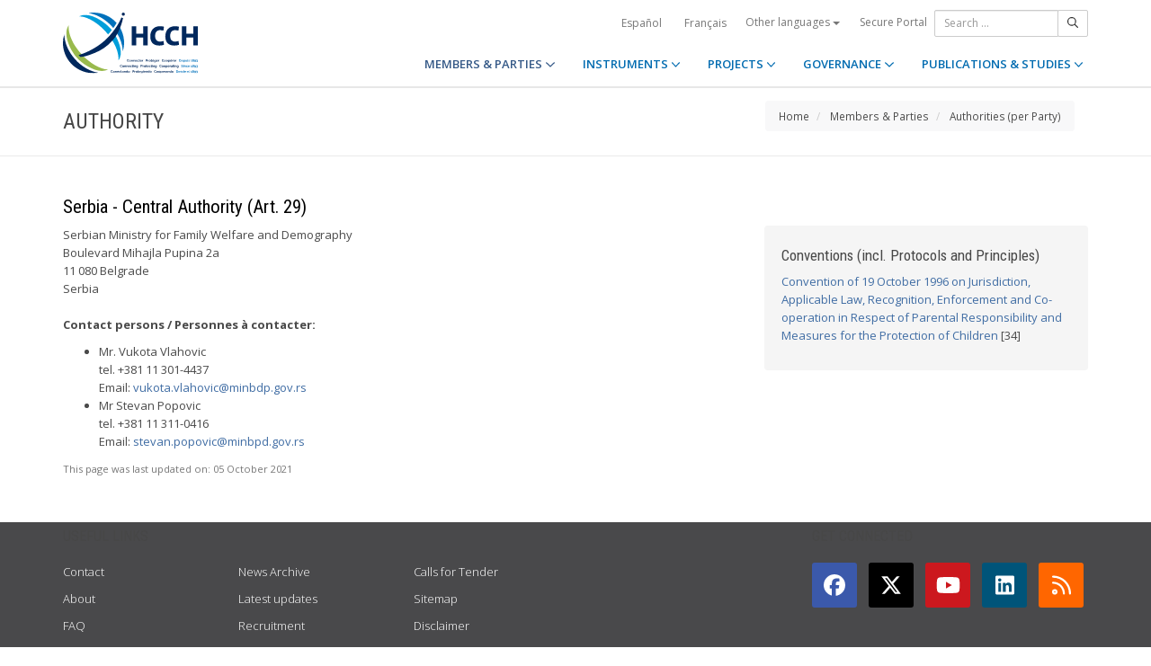

--- FILE ---
content_type: text/html;charset=UTF-8
request_url: https://www.hcch.net/en/states/authorities/details3/?aid=1048
body_size: 4547
content:
<!DOCTYPE html>
<html lang="en"><head><title>HCCH | Authority</title>
			<!-- Google Tag Manager -->
<script>(function(w,d,s,l,i){w[l]=w[l]||[];w[l].push({'gtm.start':
new Date().getTime(),event:'gtm.js'});var f=d.getElementsByTagName(s)[0],
j=d.createElement(s),dl=l!='dataLayer'?'&l='+l:'';j.async=true;j.src=
'https://www.googletagmanager.com/gtm.js?id='+i+dl;f.parentNode.insertBefore(j,f);
})(window,document,'script','dataLayer','GTM-WPCR75H');</script>
<!-- End Google Tag Manager -->
			<!--
	Aan Zee Service Design | http://www.aanzee.nl
	Erasmusweg 19 | 2202 CA Noordwijk aan Zee | The Netherlands
	T +31(0)71 364 11 44 | E welkom@aanzee.nl
-->
			<meta charset="utf-8">
	<meta property="og:title" content="HCCH | Authority">
	<meta name="description" content="Hague Conference on Private International Law - The World Organisation for Cross-border Co-operation in Civil and Commercial Matters">
	<meta property="og:description" content="Hague Conference on Private International Law - The World Organisation for Cross-border Co-operation in Civil and Commercial Matters">
	<meta name="keywords" content="private law international world civil commercial organisation">
	<meta class="swiftype" name="title" data-type="string" content="Authority">
			<meta class="swiftype" name="sections" data-type="string" content="EN > Members & Parties > Authorities (per Party)">
			<meta class="swiftype" name="tags" data-type="string" content="en">
		<meta property="og:image" content="https://www.hcch.net/media/img/hcch_kl_2024.png">
		<link rel="image_src" href="https://www.hcch.net/media/img/hcch_kl_2024.png">
		<meta class="swiftype" name="image" data-type="enum" content="https://www.hcch.net/media/img/hcch_kl_2024.png">
		<link rel="canonical" href="https://www.hcch.net/en/states/authorities/details3/?aid=1048" />
		<meta class="swiftype" name="url" data-type="enum" content="https://www.hcch.net/en/states/authorities/details3/?aid=1048">
	<meta name="robots" content="index, follow">
<meta name="Author" content="e-Vision.nl, The Netherlands">
<meta name="viewport" content="width=device-width, initial-scale=1.0">
		<script src="//ajax.googleapis.com/ajax/libs/jquery/1.11.1/jquery.min.js"></script>
		<link href="//maxcdn.bootstrapcdn.com/bootstrap/3.3.1/css/bootstrap.min.css" rel="stylesheet">
		<link href="/media/css/theme.css?202511251434" rel="stylesheet">
		<link href="/media/css/style.css?202511251434" rel="stylesheet">
		<link href="//fonts.googleapis.com/css?family=Open+Sans:300,400italic,400,600,700" rel="stylesheet">
		<link href="//fonts.googleapis.com/css?family=Roboto+Condensed:300,300italic,400italic,700,400,300" rel="stylesheet">
<link href="//cf.e-vision.nl/libs/jquery.plugins/lightbox/css/lightbox.css" rel="stylesheet">
<script src="//cf.e-vision.nl/libs/jquery.plugins/lightbox/js/lightbox.min.js"></script>
<!--[if lt IE 9]>
  <script src="//html5shim.googlecode.com/svn/trunk/html5.js"></script>
  <script src="/media/js/respond.js"></script>
<![endif]-->
	<link rel="alternate" type="application/rss+xml" title="RSS Nieuws" href="/en/news-archive/rss" />
<!-- Le fav and touch icons -->
<link rel="shortcut icon" href="/favicon.ico">
<link rel="apple-touch-icon-precomposed" sizes="144x144" href="/media/img/apple-touch-icon-144-precomposed.png">
<link rel="apple-touch-icon-precomposed" sizes="114x114" href="/media/img/apple-touch-icon-114-precomposed.png">
<link rel="apple-touch-icon-precomposed" sizes="72x72" href="/media/img/apple-touch-icon-72-precomposed.png">
<link rel="apple-touch-icon-precomposed" href="/media/img/apple-touch-icon-57-precomposed.png">
			<script type="text/javascript">
(function(w,d,t,u,n,s,e){w['SwiftypeObject']=n;w[n]=w[n]||function(){
(w[n].q=w[n].q||[]).push(arguments);};s=d.createElement(t);
e=d.getElementsByTagName(t)[0];s.async=1;s.src=u;e.parentNode.insertBefore(s,e);
})(window,document,'script','//s.swiftypecdn.com/install/v2/st.js','_st');
_st('install','9j5Hy49R6qEaXjA6kbzx','2.0.0');
</script>
</head><body id="pag75" class="templ23 sectie69 authtables">
			<!-- Google Tag Manager (noscript) -->
<noscript><iframe src="https://www.googletagmanager.com/ns.html?id=GTM-WPCR75H"
height="0" width="0" style="display:none;visibility:hidden"></iframe></noscript>
<!-- End Google Tag Manager (noscript) -->
<div class="wrapper">
	<nav class="navbar navbar-default navbar-fixed-top hidden-print" role="navigation" data-swiftype-index="false">
	<div class="container">
		<div class="topbar visible-md visible-lg">
			<ul class="list-inline top-nav">
	<li>
			<div class="btn-group">
			<a href="/es/states/authorities/details3/?aid=1048" class="btn btn-link coretaal">Español</a>
			<a href="/fr/states/authorities/details3/?aid=1048" class="btn btn-link coretaal">Français</a>
	<button type="button" class="btn btn-link dropdown-toggle btn-xs" data-toggle="dropdown">
		Other languages <span class="caret"></span>
	</button>
	<ul class="dropdown-menu dropdown-menu-right country-selector" role="menu">
			<li class="primair"><a href="/de/states/authorities/details3/?aid=1048">Deutsch</a></li>
			<li class="primair"><a href="/pt/states/authorities/details3/?aid=1048">Português</a></li>
		<li class="secundair"><a href="/en/other-languages">Instruments, publications and documents in other languages</a></li>
	</ul>
</div>
	</li>
		<li><a href="/en/secure-portal">Secure Portal</a></li>
</ul>
			<form method="get" style="margin: 0; padding: 0;" class="searchbox">
	<div class="input-group input-group-sm">
		<input type="text" class="form-control zoekinvoer" placeholder="Search ...">
		<span class="input-group-btn">
			<button class="btn btn-default" type="submit"><i class="far fa-search"></i></button>
		</span>
	</div>
</form>
		</div>
		<div class="navbar-header">
			<button type="button" class="navbar-toggle collapsed" data-toggle="collapse" data-target="#main-nav">
				<span class="sr-only">#transl("toggle-nav")#</span>
				<i class="far fa-bars"></i>
			</button>
			<a href="/en/home" class="navbar-brand navbar-logo navbar-logo-bigger">
				<img src="/media/img/hcch_2024.svg" alt="HCCH">
			</a>
		</div>
			<div id="main-nav" class="navbar-collapse collapse">
	<ul class="nav navbar-nav navbar-right">
			<li class="dropdown active">
				<a href="/en/states" class="dropdown-toggle" data-toggle="dropdown">MEMBERS & PARTIES <i class="far fa-angle-down"></i></a>
					<ul class="dropdown-menu" role="menu">
						<li><a href="/en/states/hcch-members">HCCH Members</a></li>
						<li><a href="/en/states/other-connected-parties">Other Connected Parties</a></li>
						<li><a href="/en/states/authorities">Authorities (per Party)</a></li>
						<li><a href="/en/states/secure-portal-redirect">Secure Portal</a></li>
					</ul>
			</li>
			<li class="dropdown">
				<a href="/en/instruments" class="dropdown-toggle" data-toggle="dropdown">INSTRUMENTS <i class="far fa-angle-down"></i></a>
					<ul class="dropdown-menu" role="menu">
						<li><a href="/en/instruments/conventions">Conventions and other Instruments</a></li>
						<li><a href="/en/instruments/status-charts">Status chart</a></li>
						<li><a href="/en/instruments/authorities2">Authorities (per Convention)</a></li>
					</ul>
			</li>
			<li class="dropdown">
				<a href="/en/projects" class="dropdown-toggle" data-toggle="dropdown">PROJECTS <i class="far fa-angle-down"></i></a>
					<ul class="dropdown-menu" role="menu">
						<li><a href="/en/projects/legislative-projects">Legislative Work</a></li>
						<li><a href="/en/projects/post-convention-projects">Post-Convention Work</a></li>
						<li><a href="/en/projects/upcoming-meetings1">Upcoming meetings</a></li>
					</ul>
			</li>
			<li class="dropdown">
				<a href="/en/governance" class="dropdown-toggle" data-toggle="dropdown">GOVERNANCE <i class="far fa-angle-down"></i></a>
					<ul class="dropdown-menu" role="menu">
						<li><a href="/en/governance/statute">Statute</a></li>
						<li><a href="/en/governance/council-on-general-affairs">Council on General Affairs and Policy</a></li>
						<li><a href="/en/governance/rules-of-procedure">Rules of Procedure</a></li>
						<li><a href="/en/governance/regulations-on-budgetary-questions">Financial Regulations</a></li>
						<li><a href="/en/governance/strategic-plan1">Strategic Plan</a></li>
						<li><a href="/en/governance/establishment-ro"> Rules for the Establishment of Regional Offices</a></li>
						<li><a href="/en/governance/staff-rules1">Staff Rules</a></li>
						<li><a href="/en/governance/strategic-framework-for-post-convention-assistance">Strategic Framework for Post-Convention Assistance</a></li>
						<li><a href="/en/governance/appointing-sgs">Arrangements for appointing Secretaries General of the HCCH</a></li>
						<li><a href="/en/governance/seat-agreement">Seat Agreement</a></li>
						<li><a href="/en/governance/cooperation">Cooperation with other International Organisations</a></li>
						<li><a href="/en/governance/team-of-the-permanent-bureau">The Team of the Permanent Bureau</a></li>
					</ul>
			</li>
			<li class="dropdown laatste">
				<a href="/en/publications-and-studies" class="dropdown-toggle" data-toggle="dropdown">PUBLICATIONS & STUDIES <i class="far fa-angle-down"></i></a>
					<ul class="dropdown-menu" role="menu">
						<li><a href="/en/publications-and-studies/publications2">Publications</a></li>
						<li><a href="/en/publications-and-studies/studies">Studies</a></li>
					</ul>
			</li>
		<li class="hidden-md hidden-lg">
		<ul class="taallinks">
			<li><a href="/de/home">Deutsch</a></li>
			<li><a href="/en/home">English</a></li>
			<li><a href="/es/home">Español</a></li>
			<li><a href="/fr/home">Français</a></li>
			<li><a href="/pt/home">Português</a></li>
			<li><a href="/en/other-languages">Instruments, publications and documents in other languages</a></li>
		<li class="zoekbtn">
			<form method="get" style="margin: 0; padding: 0;" class="searchbox">
	<div class="input-group input-group-sm">
		<input type="text" class="form-control zoekinvoer" placeholder="Search ...">
		<span class="input-group-btn">
			<button class="btn btn-default" type="submit"><i class="far fa-search"></i></button>
		</span>
	</div>
</form>
				</li>
		</ul>
		</li>
	</ul>
</div>
	</div>
</nav>
			<div class="page-header" data-swiftype-index="false">
		<div class="container">
				<h1 class="page-title pull-left">Authority</h1>
			<ul class="breadcrumb pull-right hidden-print" id="crumbs">
		<li><a href="/en/home">Home</a></li>
			<li>
				<a href="/en/states">Members & Parties</a>
			</li>
			<li>
				<a href="/en/states/authorities">Authorities (per Party)</a>
			</li>
	</ul>
		</div>
	</div>
	<div class="page-content">
		<div class="container">
			<!-- do authorities.details -->
			<h2>Serbia - Central Authority (Art. 29)</h2>
	<div class="row">
		<div class="col-md-8">
		<p>Serbian Ministry for Family Welfare and Demography<br />Boulevard Mihajla Pupina 2a<br />11 080 Belgrade<br /> Serbia<br /><br /><strong>Contact persons / Personnes &agrave; contacter:</strong></p>
<ul>
<li>Mr. Vukota Vlahovic<br />tel. +381 11 301-4437<br /> Email: <a href="/cdn-cgi/l/email-protection#2452514f4b50450a5248454c4b524d4764494d4a4640540a434b520a5657"><span class="__cf_email__" data-cfemail="7c0a091713081d520a101d14130a151f3c1115121e180c521b130a520e0f">[email&#160;protected]</span></a>&nbsp;</li>
<li>Mr Stevan Popovic<br />tel. +381 11 311-0416<br />Email: <a href="/cdn-cgi/l/email-protection#b5c6c1d0c3d4db9bc5dac5dac3dcd6f5d8dcdbd7c5d19bd2dac39bc7c6"><span class="__cf_email__" data-cfemail="e596918093848bcb958a958a938c86a5888c8b879581cb828a93cb9796">[email&#160;protected]</span></a></li>
</ul>
			<p class="text-muted"><small>This page was last updated on:  <time>05 October 2021</time></small></p>
		</div>
		<div class="col-md-4">
			<div class="well">
				<h3>Conventions (incl. Protocols and Principles)</h3>
				<ul class="list-unstyled">
						<li><a href="/en/instruments/conventions/full-text/?cid=70">Convention of 19 October 1996 on Jurisdiction, Applicable Law, Recognition, Enforcement and Co-operation in Respect of Parental Responsibility and Measures for the Protection of Children</a> [34]</li>
				</ul>
			</div>
		</div>
	</div>
		</div>
	</div>
	<footer class="hidden-print" data-swiftype-index="false">
<h2 class="hidden">HCCH</h2>
	<div class="container">
		<div class="row">
			<div class="col-md-6">
				<h3 class="footer-heading">USEFUL LINKS</h3>
				<div class="row margin-bottom-30px">
			<div class="col-xs-4">
	<ul class="list-unstyled footer-nav">
			<li><a href="/en/contact">Contact</a></li>
			<li><a href="/en/about">About</a></li>
			<li><a href="/en/faq">FAQ</a></li>
	</ul>
</div>
<div class="col-xs-4">
	<ul class="list-unstyled footer-nav">
			<li><a href="/en/news-archive">News Archive</a></li>
			<li><a href="/en/latest-updates">Latest updates</a></li>
			<li><a href="/en/recruitment">Recruitment</a></li>
	</ul>
</div>
<div class="col-xs-4">
	<ul class="list-unstyled footer-nav">
			<li><a href="/en/calls-for-tender">Calls for Tender </a></li>
			<li><a href="/en/sitemap">Sitemap</a></li>
			<li><a href="/en/disclaimer">Disclaimer</a></li>
	</ul>
</div>
				</div>
			</div>
			<div class="col-md-6">
				<div class="social-connect pull-right">
					<h3 class="footer-heading">GET CONNECTED</h3>
					<ul class="list-inline social-icons">
						<li><a href="https://www.facebook.com/pages/Hague-Conference-on-Private-International-Law/148050175263437?fref=ts" class="facebook-bg" target="_blank"><i class="fab fa-facebook"></i></a></li>
						<li><a href="https://twitter.com/HCCH_TheHague" class="twitter-bg" target="_blank"><i class="fab fa-x-twitter"></i></a></li>
						<li><a href="https://www.youtube.com/user/HagueConference" class="youtube-bg" target="_blank"><i class="fab fa-youtube"></i></a></li>
						<li><a href="http://www.linkedin.com/company/hague-conference-on-private-international-law?trk=hb_tab_compy_id_1710377" class="linkedin-bg" target="_blank"><i class="fab fa-linkedin"></i></a></li>
						<li><a href="/en/news-archive/rss" class="rss-bg" target="_blank"><i class="far fa-rss"></i></a></li>
					</ul>
				</div>
			</div>
		</div>
	</div>
	<div class="text-center copyright">
		<p class="footer-text">Hague Conference on Private International Law - Conf&eacute;rence de La Haye de droit international priv&eacute; - Conferencia de La Haya de Derecho Internacional Privado</p>
		<p>&copy; HCCH 1951-2026. All Rights Reserved.</p>
	</div>
</footer>
</div>
			<script data-cfasync="false" src="/cdn-cgi/scripts/5c5dd728/cloudflare-static/email-decode.min.js"></script><script src="//maxcdn.bootstrapcdn.com/bootstrap/3.3.1/js/bootstrap.min.js"></script>
		<script src="/media/js/jquery.bootstrap-autohidingnavbar.min.js"></script>
		<script src="//kit.fontawesome.com/8c5faf19a9.js"></script>
<script defer src="https://static.cloudflareinsights.com/beacon.min.js/vcd15cbe7772f49c399c6a5babf22c1241717689176015" integrity="sha512-ZpsOmlRQV6y907TI0dKBHq9Md29nnaEIPlkf84rnaERnq6zvWvPUqr2ft8M1aS28oN72PdrCzSjY4U6VaAw1EQ==" data-cf-beacon='{"version":"2024.11.0","token":"b90abe3ab3224520aaf2ba75c829235d","r":1,"server_timing":{"name":{"cfCacheStatus":true,"cfEdge":true,"cfExtPri":true,"cfL4":true,"cfOrigin":true,"cfSpeedBrain":true},"location_startswith":null}}' crossorigin="anonymous"></script>
</body></html>